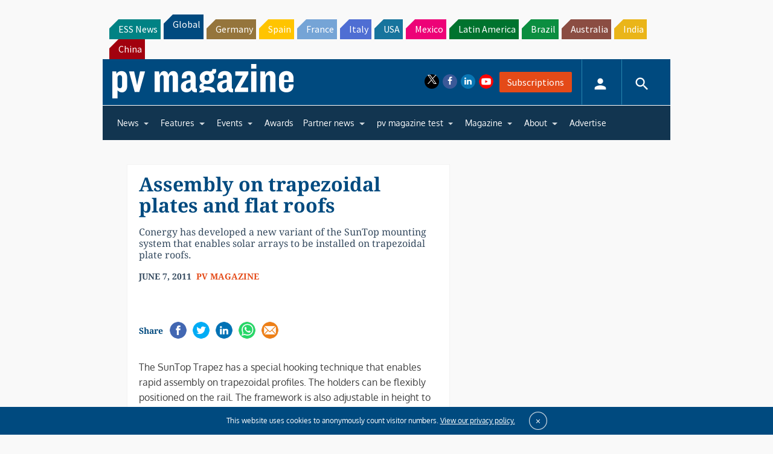

--- FILE ---
content_type: text/html; charset=utf-8
request_url: https://www.google.com/recaptcha/api2/aframe
body_size: 264
content:
<!DOCTYPE HTML><html><head><meta http-equiv="content-type" content="text/html; charset=UTF-8"></head><body><script nonce="0w9Je1Vpcg6rtwUfsVczCg">/** Anti-fraud and anti-abuse applications only. See google.com/recaptcha */ try{var clients={'sodar':'https://pagead2.googlesyndication.com/pagead/sodar?'};window.addEventListener("message",function(a){try{if(a.source===window.parent){var b=JSON.parse(a.data);var c=clients[b['id']];if(c){var d=document.createElement('img');d.src=c+b['params']+'&rc='+(localStorage.getItem("rc::a")?sessionStorage.getItem("rc::b"):"");window.document.body.appendChild(d);sessionStorage.setItem("rc::e",parseInt(sessionStorage.getItem("rc::e")||0)+1);localStorage.setItem("rc::h",'1769122687601');}}}catch(b){}});window.parent.postMessage("_grecaptcha_ready", "*");}catch(b){}</script></body></html>